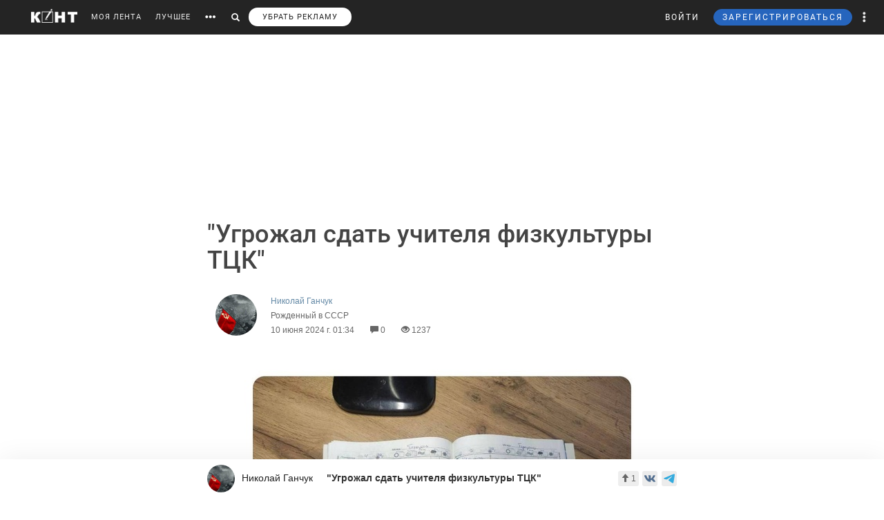

--- FILE ---
content_type: text/html; charset=utf-8
request_url: https://www.google.com/recaptcha/api2/anchor?ar=1&k=6LdKYxUTAAAAAO095-PjZUWhnP4vELdiPY33qCQe&co=aHR0cHM6Ly9jb250LndzOjQ0Mw..&hl=en&v=PoyoqOPhxBO7pBk68S4YbpHZ&size=normal&anchor-ms=20000&execute-ms=30000&cb=ne9er0g9leon
body_size: 49448
content:
<!DOCTYPE HTML><html dir="ltr" lang="en"><head><meta http-equiv="Content-Type" content="text/html; charset=UTF-8">
<meta http-equiv="X-UA-Compatible" content="IE=edge">
<title>reCAPTCHA</title>
<style type="text/css">
/* cyrillic-ext */
@font-face {
  font-family: 'Roboto';
  font-style: normal;
  font-weight: 400;
  font-stretch: 100%;
  src: url(//fonts.gstatic.com/s/roboto/v48/KFO7CnqEu92Fr1ME7kSn66aGLdTylUAMa3GUBHMdazTgWw.woff2) format('woff2');
  unicode-range: U+0460-052F, U+1C80-1C8A, U+20B4, U+2DE0-2DFF, U+A640-A69F, U+FE2E-FE2F;
}
/* cyrillic */
@font-face {
  font-family: 'Roboto';
  font-style: normal;
  font-weight: 400;
  font-stretch: 100%;
  src: url(//fonts.gstatic.com/s/roboto/v48/KFO7CnqEu92Fr1ME7kSn66aGLdTylUAMa3iUBHMdazTgWw.woff2) format('woff2');
  unicode-range: U+0301, U+0400-045F, U+0490-0491, U+04B0-04B1, U+2116;
}
/* greek-ext */
@font-face {
  font-family: 'Roboto';
  font-style: normal;
  font-weight: 400;
  font-stretch: 100%;
  src: url(//fonts.gstatic.com/s/roboto/v48/KFO7CnqEu92Fr1ME7kSn66aGLdTylUAMa3CUBHMdazTgWw.woff2) format('woff2');
  unicode-range: U+1F00-1FFF;
}
/* greek */
@font-face {
  font-family: 'Roboto';
  font-style: normal;
  font-weight: 400;
  font-stretch: 100%;
  src: url(//fonts.gstatic.com/s/roboto/v48/KFO7CnqEu92Fr1ME7kSn66aGLdTylUAMa3-UBHMdazTgWw.woff2) format('woff2');
  unicode-range: U+0370-0377, U+037A-037F, U+0384-038A, U+038C, U+038E-03A1, U+03A3-03FF;
}
/* math */
@font-face {
  font-family: 'Roboto';
  font-style: normal;
  font-weight: 400;
  font-stretch: 100%;
  src: url(//fonts.gstatic.com/s/roboto/v48/KFO7CnqEu92Fr1ME7kSn66aGLdTylUAMawCUBHMdazTgWw.woff2) format('woff2');
  unicode-range: U+0302-0303, U+0305, U+0307-0308, U+0310, U+0312, U+0315, U+031A, U+0326-0327, U+032C, U+032F-0330, U+0332-0333, U+0338, U+033A, U+0346, U+034D, U+0391-03A1, U+03A3-03A9, U+03B1-03C9, U+03D1, U+03D5-03D6, U+03F0-03F1, U+03F4-03F5, U+2016-2017, U+2034-2038, U+203C, U+2040, U+2043, U+2047, U+2050, U+2057, U+205F, U+2070-2071, U+2074-208E, U+2090-209C, U+20D0-20DC, U+20E1, U+20E5-20EF, U+2100-2112, U+2114-2115, U+2117-2121, U+2123-214F, U+2190, U+2192, U+2194-21AE, U+21B0-21E5, U+21F1-21F2, U+21F4-2211, U+2213-2214, U+2216-22FF, U+2308-230B, U+2310, U+2319, U+231C-2321, U+2336-237A, U+237C, U+2395, U+239B-23B7, U+23D0, U+23DC-23E1, U+2474-2475, U+25AF, U+25B3, U+25B7, U+25BD, U+25C1, U+25CA, U+25CC, U+25FB, U+266D-266F, U+27C0-27FF, U+2900-2AFF, U+2B0E-2B11, U+2B30-2B4C, U+2BFE, U+3030, U+FF5B, U+FF5D, U+1D400-1D7FF, U+1EE00-1EEFF;
}
/* symbols */
@font-face {
  font-family: 'Roboto';
  font-style: normal;
  font-weight: 400;
  font-stretch: 100%;
  src: url(//fonts.gstatic.com/s/roboto/v48/KFO7CnqEu92Fr1ME7kSn66aGLdTylUAMaxKUBHMdazTgWw.woff2) format('woff2');
  unicode-range: U+0001-000C, U+000E-001F, U+007F-009F, U+20DD-20E0, U+20E2-20E4, U+2150-218F, U+2190, U+2192, U+2194-2199, U+21AF, U+21E6-21F0, U+21F3, U+2218-2219, U+2299, U+22C4-22C6, U+2300-243F, U+2440-244A, U+2460-24FF, U+25A0-27BF, U+2800-28FF, U+2921-2922, U+2981, U+29BF, U+29EB, U+2B00-2BFF, U+4DC0-4DFF, U+FFF9-FFFB, U+10140-1018E, U+10190-1019C, U+101A0, U+101D0-101FD, U+102E0-102FB, U+10E60-10E7E, U+1D2C0-1D2D3, U+1D2E0-1D37F, U+1F000-1F0FF, U+1F100-1F1AD, U+1F1E6-1F1FF, U+1F30D-1F30F, U+1F315, U+1F31C, U+1F31E, U+1F320-1F32C, U+1F336, U+1F378, U+1F37D, U+1F382, U+1F393-1F39F, U+1F3A7-1F3A8, U+1F3AC-1F3AF, U+1F3C2, U+1F3C4-1F3C6, U+1F3CA-1F3CE, U+1F3D4-1F3E0, U+1F3ED, U+1F3F1-1F3F3, U+1F3F5-1F3F7, U+1F408, U+1F415, U+1F41F, U+1F426, U+1F43F, U+1F441-1F442, U+1F444, U+1F446-1F449, U+1F44C-1F44E, U+1F453, U+1F46A, U+1F47D, U+1F4A3, U+1F4B0, U+1F4B3, U+1F4B9, U+1F4BB, U+1F4BF, U+1F4C8-1F4CB, U+1F4D6, U+1F4DA, U+1F4DF, U+1F4E3-1F4E6, U+1F4EA-1F4ED, U+1F4F7, U+1F4F9-1F4FB, U+1F4FD-1F4FE, U+1F503, U+1F507-1F50B, U+1F50D, U+1F512-1F513, U+1F53E-1F54A, U+1F54F-1F5FA, U+1F610, U+1F650-1F67F, U+1F687, U+1F68D, U+1F691, U+1F694, U+1F698, U+1F6AD, U+1F6B2, U+1F6B9-1F6BA, U+1F6BC, U+1F6C6-1F6CF, U+1F6D3-1F6D7, U+1F6E0-1F6EA, U+1F6F0-1F6F3, U+1F6F7-1F6FC, U+1F700-1F7FF, U+1F800-1F80B, U+1F810-1F847, U+1F850-1F859, U+1F860-1F887, U+1F890-1F8AD, U+1F8B0-1F8BB, U+1F8C0-1F8C1, U+1F900-1F90B, U+1F93B, U+1F946, U+1F984, U+1F996, U+1F9E9, U+1FA00-1FA6F, U+1FA70-1FA7C, U+1FA80-1FA89, U+1FA8F-1FAC6, U+1FACE-1FADC, U+1FADF-1FAE9, U+1FAF0-1FAF8, U+1FB00-1FBFF;
}
/* vietnamese */
@font-face {
  font-family: 'Roboto';
  font-style: normal;
  font-weight: 400;
  font-stretch: 100%;
  src: url(//fonts.gstatic.com/s/roboto/v48/KFO7CnqEu92Fr1ME7kSn66aGLdTylUAMa3OUBHMdazTgWw.woff2) format('woff2');
  unicode-range: U+0102-0103, U+0110-0111, U+0128-0129, U+0168-0169, U+01A0-01A1, U+01AF-01B0, U+0300-0301, U+0303-0304, U+0308-0309, U+0323, U+0329, U+1EA0-1EF9, U+20AB;
}
/* latin-ext */
@font-face {
  font-family: 'Roboto';
  font-style: normal;
  font-weight: 400;
  font-stretch: 100%;
  src: url(//fonts.gstatic.com/s/roboto/v48/KFO7CnqEu92Fr1ME7kSn66aGLdTylUAMa3KUBHMdazTgWw.woff2) format('woff2');
  unicode-range: U+0100-02BA, U+02BD-02C5, U+02C7-02CC, U+02CE-02D7, U+02DD-02FF, U+0304, U+0308, U+0329, U+1D00-1DBF, U+1E00-1E9F, U+1EF2-1EFF, U+2020, U+20A0-20AB, U+20AD-20C0, U+2113, U+2C60-2C7F, U+A720-A7FF;
}
/* latin */
@font-face {
  font-family: 'Roboto';
  font-style: normal;
  font-weight: 400;
  font-stretch: 100%;
  src: url(//fonts.gstatic.com/s/roboto/v48/KFO7CnqEu92Fr1ME7kSn66aGLdTylUAMa3yUBHMdazQ.woff2) format('woff2');
  unicode-range: U+0000-00FF, U+0131, U+0152-0153, U+02BB-02BC, U+02C6, U+02DA, U+02DC, U+0304, U+0308, U+0329, U+2000-206F, U+20AC, U+2122, U+2191, U+2193, U+2212, U+2215, U+FEFF, U+FFFD;
}
/* cyrillic-ext */
@font-face {
  font-family: 'Roboto';
  font-style: normal;
  font-weight: 500;
  font-stretch: 100%;
  src: url(//fonts.gstatic.com/s/roboto/v48/KFO7CnqEu92Fr1ME7kSn66aGLdTylUAMa3GUBHMdazTgWw.woff2) format('woff2');
  unicode-range: U+0460-052F, U+1C80-1C8A, U+20B4, U+2DE0-2DFF, U+A640-A69F, U+FE2E-FE2F;
}
/* cyrillic */
@font-face {
  font-family: 'Roboto';
  font-style: normal;
  font-weight: 500;
  font-stretch: 100%;
  src: url(//fonts.gstatic.com/s/roboto/v48/KFO7CnqEu92Fr1ME7kSn66aGLdTylUAMa3iUBHMdazTgWw.woff2) format('woff2');
  unicode-range: U+0301, U+0400-045F, U+0490-0491, U+04B0-04B1, U+2116;
}
/* greek-ext */
@font-face {
  font-family: 'Roboto';
  font-style: normal;
  font-weight: 500;
  font-stretch: 100%;
  src: url(//fonts.gstatic.com/s/roboto/v48/KFO7CnqEu92Fr1ME7kSn66aGLdTylUAMa3CUBHMdazTgWw.woff2) format('woff2');
  unicode-range: U+1F00-1FFF;
}
/* greek */
@font-face {
  font-family: 'Roboto';
  font-style: normal;
  font-weight: 500;
  font-stretch: 100%;
  src: url(//fonts.gstatic.com/s/roboto/v48/KFO7CnqEu92Fr1ME7kSn66aGLdTylUAMa3-UBHMdazTgWw.woff2) format('woff2');
  unicode-range: U+0370-0377, U+037A-037F, U+0384-038A, U+038C, U+038E-03A1, U+03A3-03FF;
}
/* math */
@font-face {
  font-family: 'Roboto';
  font-style: normal;
  font-weight: 500;
  font-stretch: 100%;
  src: url(//fonts.gstatic.com/s/roboto/v48/KFO7CnqEu92Fr1ME7kSn66aGLdTylUAMawCUBHMdazTgWw.woff2) format('woff2');
  unicode-range: U+0302-0303, U+0305, U+0307-0308, U+0310, U+0312, U+0315, U+031A, U+0326-0327, U+032C, U+032F-0330, U+0332-0333, U+0338, U+033A, U+0346, U+034D, U+0391-03A1, U+03A3-03A9, U+03B1-03C9, U+03D1, U+03D5-03D6, U+03F0-03F1, U+03F4-03F5, U+2016-2017, U+2034-2038, U+203C, U+2040, U+2043, U+2047, U+2050, U+2057, U+205F, U+2070-2071, U+2074-208E, U+2090-209C, U+20D0-20DC, U+20E1, U+20E5-20EF, U+2100-2112, U+2114-2115, U+2117-2121, U+2123-214F, U+2190, U+2192, U+2194-21AE, U+21B0-21E5, U+21F1-21F2, U+21F4-2211, U+2213-2214, U+2216-22FF, U+2308-230B, U+2310, U+2319, U+231C-2321, U+2336-237A, U+237C, U+2395, U+239B-23B7, U+23D0, U+23DC-23E1, U+2474-2475, U+25AF, U+25B3, U+25B7, U+25BD, U+25C1, U+25CA, U+25CC, U+25FB, U+266D-266F, U+27C0-27FF, U+2900-2AFF, U+2B0E-2B11, U+2B30-2B4C, U+2BFE, U+3030, U+FF5B, U+FF5D, U+1D400-1D7FF, U+1EE00-1EEFF;
}
/* symbols */
@font-face {
  font-family: 'Roboto';
  font-style: normal;
  font-weight: 500;
  font-stretch: 100%;
  src: url(//fonts.gstatic.com/s/roboto/v48/KFO7CnqEu92Fr1ME7kSn66aGLdTylUAMaxKUBHMdazTgWw.woff2) format('woff2');
  unicode-range: U+0001-000C, U+000E-001F, U+007F-009F, U+20DD-20E0, U+20E2-20E4, U+2150-218F, U+2190, U+2192, U+2194-2199, U+21AF, U+21E6-21F0, U+21F3, U+2218-2219, U+2299, U+22C4-22C6, U+2300-243F, U+2440-244A, U+2460-24FF, U+25A0-27BF, U+2800-28FF, U+2921-2922, U+2981, U+29BF, U+29EB, U+2B00-2BFF, U+4DC0-4DFF, U+FFF9-FFFB, U+10140-1018E, U+10190-1019C, U+101A0, U+101D0-101FD, U+102E0-102FB, U+10E60-10E7E, U+1D2C0-1D2D3, U+1D2E0-1D37F, U+1F000-1F0FF, U+1F100-1F1AD, U+1F1E6-1F1FF, U+1F30D-1F30F, U+1F315, U+1F31C, U+1F31E, U+1F320-1F32C, U+1F336, U+1F378, U+1F37D, U+1F382, U+1F393-1F39F, U+1F3A7-1F3A8, U+1F3AC-1F3AF, U+1F3C2, U+1F3C4-1F3C6, U+1F3CA-1F3CE, U+1F3D4-1F3E0, U+1F3ED, U+1F3F1-1F3F3, U+1F3F5-1F3F7, U+1F408, U+1F415, U+1F41F, U+1F426, U+1F43F, U+1F441-1F442, U+1F444, U+1F446-1F449, U+1F44C-1F44E, U+1F453, U+1F46A, U+1F47D, U+1F4A3, U+1F4B0, U+1F4B3, U+1F4B9, U+1F4BB, U+1F4BF, U+1F4C8-1F4CB, U+1F4D6, U+1F4DA, U+1F4DF, U+1F4E3-1F4E6, U+1F4EA-1F4ED, U+1F4F7, U+1F4F9-1F4FB, U+1F4FD-1F4FE, U+1F503, U+1F507-1F50B, U+1F50D, U+1F512-1F513, U+1F53E-1F54A, U+1F54F-1F5FA, U+1F610, U+1F650-1F67F, U+1F687, U+1F68D, U+1F691, U+1F694, U+1F698, U+1F6AD, U+1F6B2, U+1F6B9-1F6BA, U+1F6BC, U+1F6C6-1F6CF, U+1F6D3-1F6D7, U+1F6E0-1F6EA, U+1F6F0-1F6F3, U+1F6F7-1F6FC, U+1F700-1F7FF, U+1F800-1F80B, U+1F810-1F847, U+1F850-1F859, U+1F860-1F887, U+1F890-1F8AD, U+1F8B0-1F8BB, U+1F8C0-1F8C1, U+1F900-1F90B, U+1F93B, U+1F946, U+1F984, U+1F996, U+1F9E9, U+1FA00-1FA6F, U+1FA70-1FA7C, U+1FA80-1FA89, U+1FA8F-1FAC6, U+1FACE-1FADC, U+1FADF-1FAE9, U+1FAF0-1FAF8, U+1FB00-1FBFF;
}
/* vietnamese */
@font-face {
  font-family: 'Roboto';
  font-style: normal;
  font-weight: 500;
  font-stretch: 100%;
  src: url(//fonts.gstatic.com/s/roboto/v48/KFO7CnqEu92Fr1ME7kSn66aGLdTylUAMa3OUBHMdazTgWw.woff2) format('woff2');
  unicode-range: U+0102-0103, U+0110-0111, U+0128-0129, U+0168-0169, U+01A0-01A1, U+01AF-01B0, U+0300-0301, U+0303-0304, U+0308-0309, U+0323, U+0329, U+1EA0-1EF9, U+20AB;
}
/* latin-ext */
@font-face {
  font-family: 'Roboto';
  font-style: normal;
  font-weight: 500;
  font-stretch: 100%;
  src: url(//fonts.gstatic.com/s/roboto/v48/KFO7CnqEu92Fr1ME7kSn66aGLdTylUAMa3KUBHMdazTgWw.woff2) format('woff2');
  unicode-range: U+0100-02BA, U+02BD-02C5, U+02C7-02CC, U+02CE-02D7, U+02DD-02FF, U+0304, U+0308, U+0329, U+1D00-1DBF, U+1E00-1E9F, U+1EF2-1EFF, U+2020, U+20A0-20AB, U+20AD-20C0, U+2113, U+2C60-2C7F, U+A720-A7FF;
}
/* latin */
@font-face {
  font-family: 'Roboto';
  font-style: normal;
  font-weight: 500;
  font-stretch: 100%;
  src: url(//fonts.gstatic.com/s/roboto/v48/KFO7CnqEu92Fr1ME7kSn66aGLdTylUAMa3yUBHMdazQ.woff2) format('woff2');
  unicode-range: U+0000-00FF, U+0131, U+0152-0153, U+02BB-02BC, U+02C6, U+02DA, U+02DC, U+0304, U+0308, U+0329, U+2000-206F, U+20AC, U+2122, U+2191, U+2193, U+2212, U+2215, U+FEFF, U+FFFD;
}
/* cyrillic-ext */
@font-face {
  font-family: 'Roboto';
  font-style: normal;
  font-weight: 900;
  font-stretch: 100%;
  src: url(//fonts.gstatic.com/s/roboto/v48/KFO7CnqEu92Fr1ME7kSn66aGLdTylUAMa3GUBHMdazTgWw.woff2) format('woff2');
  unicode-range: U+0460-052F, U+1C80-1C8A, U+20B4, U+2DE0-2DFF, U+A640-A69F, U+FE2E-FE2F;
}
/* cyrillic */
@font-face {
  font-family: 'Roboto';
  font-style: normal;
  font-weight: 900;
  font-stretch: 100%;
  src: url(//fonts.gstatic.com/s/roboto/v48/KFO7CnqEu92Fr1ME7kSn66aGLdTylUAMa3iUBHMdazTgWw.woff2) format('woff2');
  unicode-range: U+0301, U+0400-045F, U+0490-0491, U+04B0-04B1, U+2116;
}
/* greek-ext */
@font-face {
  font-family: 'Roboto';
  font-style: normal;
  font-weight: 900;
  font-stretch: 100%;
  src: url(//fonts.gstatic.com/s/roboto/v48/KFO7CnqEu92Fr1ME7kSn66aGLdTylUAMa3CUBHMdazTgWw.woff2) format('woff2');
  unicode-range: U+1F00-1FFF;
}
/* greek */
@font-face {
  font-family: 'Roboto';
  font-style: normal;
  font-weight: 900;
  font-stretch: 100%;
  src: url(//fonts.gstatic.com/s/roboto/v48/KFO7CnqEu92Fr1ME7kSn66aGLdTylUAMa3-UBHMdazTgWw.woff2) format('woff2');
  unicode-range: U+0370-0377, U+037A-037F, U+0384-038A, U+038C, U+038E-03A1, U+03A3-03FF;
}
/* math */
@font-face {
  font-family: 'Roboto';
  font-style: normal;
  font-weight: 900;
  font-stretch: 100%;
  src: url(//fonts.gstatic.com/s/roboto/v48/KFO7CnqEu92Fr1ME7kSn66aGLdTylUAMawCUBHMdazTgWw.woff2) format('woff2');
  unicode-range: U+0302-0303, U+0305, U+0307-0308, U+0310, U+0312, U+0315, U+031A, U+0326-0327, U+032C, U+032F-0330, U+0332-0333, U+0338, U+033A, U+0346, U+034D, U+0391-03A1, U+03A3-03A9, U+03B1-03C9, U+03D1, U+03D5-03D6, U+03F0-03F1, U+03F4-03F5, U+2016-2017, U+2034-2038, U+203C, U+2040, U+2043, U+2047, U+2050, U+2057, U+205F, U+2070-2071, U+2074-208E, U+2090-209C, U+20D0-20DC, U+20E1, U+20E5-20EF, U+2100-2112, U+2114-2115, U+2117-2121, U+2123-214F, U+2190, U+2192, U+2194-21AE, U+21B0-21E5, U+21F1-21F2, U+21F4-2211, U+2213-2214, U+2216-22FF, U+2308-230B, U+2310, U+2319, U+231C-2321, U+2336-237A, U+237C, U+2395, U+239B-23B7, U+23D0, U+23DC-23E1, U+2474-2475, U+25AF, U+25B3, U+25B7, U+25BD, U+25C1, U+25CA, U+25CC, U+25FB, U+266D-266F, U+27C0-27FF, U+2900-2AFF, U+2B0E-2B11, U+2B30-2B4C, U+2BFE, U+3030, U+FF5B, U+FF5D, U+1D400-1D7FF, U+1EE00-1EEFF;
}
/* symbols */
@font-face {
  font-family: 'Roboto';
  font-style: normal;
  font-weight: 900;
  font-stretch: 100%;
  src: url(//fonts.gstatic.com/s/roboto/v48/KFO7CnqEu92Fr1ME7kSn66aGLdTylUAMaxKUBHMdazTgWw.woff2) format('woff2');
  unicode-range: U+0001-000C, U+000E-001F, U+007F-009F, U+20DD-20E0, U+20E2-20E4, U+2150-218F, U+2190, U+2192, U+2194-2199, U+21AF, U+21E6-21F0, U+21F3, U+2218-2219, U+2299, U+22C4-22C6, U+2300-243F, U+2440-244A, U+2460-24FF, U+25A0-27BF, U+2800-28FF, U+2921-2922, U+2981, U+29BF, U+29EB, U+2B00-2BFF, U+4DC0-4DFF, U+FFF9-FFFB, U+10140-1018E, U+10190-1019C, U+101A0, U+101D0-101FD, U+102E0-102FB, U+10E60-10E7E, U+1D2C0-1D2D3, U+1D2E0-1D37F, U+1F000-1F0FF, U+1F100-1F1AD, U+1F1E6-1F1FF, U+1F30D-1F30F, U+1F315, U+1F31C, U+1F31E, U+1F320-1F32C, U+1F336, U+1F378, U+1F37D, U+1F382, U+1F393-1F39F, U+1F3A7-1F3A8, U+1F3AC-1F3AF, U+1F3C2, U+1F3C4-1F3C6, U+1F3CA-1F3CE, U+1F3D4-1F3E0, U+1F3ED, U+1F3F1-1F3F3, U+1F3F5-1F3F7, U+1F408, U+1F415, U+1F41F, U+1F426, U+1F43F, U+1F441-1F442, U+1F444, U+1F446-1F449, U+1F44C-1F44E, U+1F453, U+1F46A, U+1F47D, U+1F4A3, U+1F4B0, U+1F4B3, U+1F4B9, U+1F4BB, U+1F4BF, U+1F4C8-1F4CB, U+1F4D6, U+1F4DA, U+1F4DF, U+1F4E3-1F4E6, U+1F4EA-1F4ED, U+1F4F7, U+1F4F9-1F4FB, U+1F4FD-1F4FE, U+1F503, U+1F507-1F50B, U+1F50D, U+1F512-1F513, U+1F53E-1F54A, U+1F54F-1F5FA, U+1F610, U+1F650-1F67F, U+1F687, U+1F68D, U+1F691, U+1F694, U+1F698, U+1F6AD, U+1F6B2, U+1F6B9-1F6BA, U+1F6BC, U+1F6C6-1F6CF, U+1F6D3-1F6D7, U+1F6E0-1F6EA, U+1F6F0-1F6F3, U+1F6F7-1F6FC, U+1F700-1F7FF, U+1F800-1F80B, U+1F810-1F847, U+1F850-1F859, U+1F860-1F887, U+1F890-1F8AD, U+1F8B0-1F8BB, U+1F8C0-1F8C1, U+1F900-1F90B, U+1F93B, U+1F946, U+1F984, U+1F996, U+1F9E9, U+1FA00-1FA6F, U+1FA70-1FA7C, U+1FA80-1FA89, U+1FA8F-1FAC6, U+1FACE-1FADC, U+1FADF-1FAE9, U+1FAF0-1FAF8, U+1FB00-1FBFF;
}
/* vietnamese */
@font-face {
  font-family: 'Roboto';
  font-style: normal;
  font-weight: 900;
  font-stretch: 100%;
  src: url(//fonts.gstatic.com/s/roboto/v48/KFO7CnqEu92Fr1ME7kSn66aGLdTylUAMa3OUBHMdazTgWw.woff2) format('woff2');
  unicode-range: U+0102-0103, U+0110-0111, U+0128-0129, U+0168-0169, U+01A0-01A1, U+01AF-01B0, U+0300-0301, U+0303-0304, U+0308-0309, U+0323, U+0329, U+1EA0-1EF9, U+20AB;
}
/* latin-ext */
@font-face {
  font-family: 'Roboto';
  font-style: normal;
  font-weight: 900;
  font-stretch: 100%;
  src: url(//fonts.gstatic.com/s/roboto/v48/KFO7CnqEu92Fr1ME7kSn66aGLdTylUAMa3KUBHMdazTgWw.woff2) format('woff2');
  unicode-range: U+0100-02BA, U+02BD-02C5, U+02C7-02CC, U+02CE-02D7, U+02DD-02FF, U+0304, U+0308, U+0329, U+1D00-1DBF, U+1E00-1E9F, U+1EF2-1EFF, U+2020, U+20A0-20AB, U+20AD-20C0, U+2113, U+2C60-2C7F, U+A720-A7FF;
}
/* latin */
@font-face {
  font-family: 'Roboto';
  font-style: normal;
  font-weight: 900;
  font-stretch: 100%;
  src: url(//fonts.gstatic.com/s/roboto/v48/KFO7CnqEu92Fr1ME7kSn66aGLdTylUAMa3yUBHMdazQ.woff2) format('woff2');
  unicode-range: U+0000-00FF, U+0131, U+0152-0153, U+02BB-02BC, U+02C6, U+02DA, U+02DC, U+0304, U+0308, U+0329, U+2000-206F, U+20AC, U+2122, U+2191, U+2193, U+2212, U+2215, U+FEFF, U+FFFD;
}

</style>
<link rel="stylesheet" type="text/css" href="https://www.gstatic.com/recaptcha/releases/PoyoqOPhxBO7pBk68S4YbpHZ/styles__ltr.css">
<script nonce="A5vZ-Mv__u6IEuBz7JTy1w" type="text/javascript">window['__recaptcha_api'] = 'https://www.google.com/recaptcha/api2/';</script>
<script type="text/javascript" src="https://www.gstatic.com/recaptcha/releases/PoyoqOPhxBO7pBk68S4YbpHZ/recaptcha__en.js" nonce="A5vZ-Mv__u6IEuBz7JTy1w">
      
    </script></head>
<body><div id="rc-anchor-alert" class="rc-anchor-alert"></div>
<input type="hidden" id="recaptcha-token" value="[base64]">
<script type="text/javascript" nonce="A5vZ-Mv__u6IEuBz7JTy1w">
      recaptcha.anchor.Main.init("[\x22ainput\x22,[\x22bgdata\x22,\x22\x22,\[base64]/[base64]/[base64]/[base64]/[base64]/[base64]/[base64]/[base64]/[base64]/[base64]\\u003d\x22,\[base64]\\u003d\x22,\x22w44tw4/CmcK1wrcew5/DqsOdw4nDlkt8djNyWixFJzDDh8Odw5fCicOsZApaEBfCsMKIOmR0w4pJSltWw6QpWxtIIMK6w5vCsgE/ZsO2ZsOUV8Kmw55Tw63DvRt2w5XDtsO2RMKyBcK1BMObwowCfwTCg2nCiMK5RMObHC/DhUETED11wqQuw7TDmMKIw6VjVcO3wpxjw5PCuhhVwofDhCrDp8OdPClbwqlyH15Hw5TCjXvDncK5J8KPXBcDZMOfwoLCpxrCjcKgYMKVwqTCmFLDvlgYFsKyLFHCs8KwwokawqzDvGHDhUFkw7dxSjTDhMKgKsOjw5fDogFKTCdSW8K0S8KkMh/[base64]/[base64]/wq/[base64]/CssK8X2fDux3DhXnCn2Qdw45GSC/Cm8OLbcKdw5rCi8KRw4XCg3QhNMKmfy/[base64]/CkGTDqWYweEbDvDc1w7MUMMOBw5UYw6JKwoByw7EQw4hkKMK4w6wOw5zDkgA+VTvCjcKwWMOQG8Otw7YENcKoaQTCmlsLwqnCiy/DnW5bwoUJw7ozABEfHAHDnwfDvMO6NcOsfiHDgsK2w4V3MSZmw5vCncKUbRTDui9Iw4LDocKwwq3CoMKaa8KoVWRXSRJpwqRewp1uwpF4wo/CmVTDi2HDjiBLw63Dpn0Aw6BSQ1xHw4/DiDvDssK2XQYJF37DuVvCgcKCDHjCtMOTw6NsDDIPwqgvC8KxTMK8wpRJw54bfMOcWcKywr9mwp/CimXCocKmwq4EQMKBw4AIVm/Cn25oAMOYfsOhI8ODccK/c1vDqC7Dv3zClHzCtgbDqMOdw4B7wpZuwqTCrMKrw4PCrlJKw4QgMsKTwoTDscKnw5XCixgQQMK7csKsw4kPJS/Dr8OmwowfFcK0UMOFHHPDpsKdwrdeGEZhUDDCoSfDqsKMHVjDjG5Aw7rCvGnDujnDscKbNB3DjlDCpcOYV2ccwr8Pw74TecOuQ35NwqXCk2HCncKYFXrChnLCmixfwqvDoXnCicObwq/CvCJNYMKjVMK1w5s2VcKWw4c9DsKXwp3Cu1hPVyImJETDjAohwqguZkA2Xhk2w7FzwqjDpT1wPsKERDTDiz/CsFLDssKBQcKVwrlsXx5ZwrEzdg4eZsOHCHYBwpXCtgxJwp8wQsONb3AeLcOowqbDv8OYw43CncOjM8Ouw40AB8KCwozDvsOtwo/CghshA0HCs1wvwoLDjVLDkjdtwrYfNMOHwp3DiMOOwpnCscOxVnTDiB9iw6/Dt8OFdsOtwqwWwqnCnH3DpXzDmn/DkgJOC8ORFR7DrSoyw4zDokBhwpJMw4BtKGfCgMKrP8KFDMOcXcObQsOUXMOMeXNJOsOdCMOeV1gTw6/CojfDlVXCjgbDllfDsW47w7AuIMKPRXcrw4LCvjhzV1/CjkVvwrDDvkDCkcKXw5rCuhsVw5PCsSgtwq/[base64]/[base64]/fsO2dsKAK1XDt8KODsKRZDXDkQ/DtsO+OMKcwo5uwpHCt8OJw6rDoj4/E1fDj0UZwrPCkMKgT8K1wqjDlwrCncKuw7DDlsKBBVvClsKMDG0+w4sdGmHCp8ONw4/CtsOdP0Jvw7smw5nDnn0Ow78xaGrCjiF7w6/CilHDgjPDnsKEYGbDn8OxwqjDrMKfw4Rsa3cLw6EpPMOcTcKHI27CusKZwqnCiMOoHMOIwrUBLcO6wpnCucKaw5h1B8KkVMKXFzXCpMOVwpkOw41bwqPDr1zCl8OOw4/DugrDs8KDwqTDosK5HsOCUHJiw6nCgg4KW8KiwrrDrcKPw4vCvMKnWsOyw6/DusK2VMO9wqbDo8OkwqbDtS9KIHcywp3DoCTCnGMdw4kELxYDwqkAc8OGwrEtwoTDh8KdOsK/BVNuXlfCmcO6BAdgdMKkwpAwIMOjw67Dlm4jdMKnOMOKw5XDlgTCvcOww5RgDMO5w7XDkTdZwrDCm8ODwr9tISZ1WsKDeBLCqA1/wqcMw7fDpADCnQHDvsKEw5cUw7fDmmrCl8Kew5vCmn3DjsOKcsKpw60PUS/[base64]/W8OxwpQQAWwtwpg2OUjCncKHw6ldSFXDkEsVNzfDpRstN8O0woDCkQ1qw4XDucKDw7gzCcOKw4jCt8OsGMOQwqPDjGfDihA/L8OIwrYvw41eN8Kswpo0W8KNw7HCuHlMPhjDsidEb3dew5zCjUfCg8K9w47Ds09pHsKscDDCiXPDki/DhybCvRzClsK9wqvDlggiw5ENKMO9w6rCuH7CpcKdUMOCw6TCpBQ9ZxHDi8ODwp/CgEAaaw3Dr8Khc8Ojw5YwwqjCucKPZ0rDlHvDmD3DuMK6wpbCqwFMXMOCb8OoI8KXw5NNwrLChwPDhsOEw5gkI8KNPcKYYcK9d8Kjw6h+w4Z1wqFZesOOwoDCmsKrw7lSwoLDu8OCw7tzw4IBwrEFw4LDnXpqw4RBw6/[base64]/Slwye8KWw69dbxvDhXnCrC0cO2DChsOew7tLVlhmwpEhblJ1CSl4w6New7gQwokjwoXCoF7DqkzCuwjClRHDmWRZOjY1eSnCuDFwMsOnwpfCr0jCi8K9asOTOcKCw43Dt8Kga8KKw6hZw4HDqBfCv8OFZjYNVg9/woFvCD4Qw5QlwqBkAsKNDMOAwqtnG03ClU7DkmDCuMOZw6oOezNnwoLDqsKzGMOTC8K9woPClMK3cHVvdR/[base64]/DtcOxw4bDusO5UiHCqk92IDPCr37DpsKmMk/[base64]/[base64]/aUI5U8Khw6kVSGtbEhx1OV7DsMKCwowGTsKTw7ouLcK0HUzCtTDDvsKlwp3Dl2ACw4fCnw5BPMK5w5DDjUMNH8OaZF/Dn8K/w5/Dr8KxGcOXW8O5w4TCpxrDknhSED/Du8OiEsKuwq7ChXHDr8K8wrJswrTCtFLCjmTClsOVKMO/w6U4YMOMw7rDgMO5w4xYwqTDgULCqxxBRj89OVIxT8KWflHCpwDDjsKTwq3DjcK0wrgdw6rCt1E3wo5xwqnDosKRaxUbS8KIUsOlb8O1wpTDvMObw6fCv0fDrQxTFsOcBcK6WcKwEsOowoXDsW0Uw7LCo0J7w4sUw7wDw7nDvcK8wqPChXPCmknCnMOnGjPCjg/[base64]/[base64]/wokIGcKIwpzDrDB2wolJVjE6KcKuUDHCqgMJGMKcGMOmw6rDgQjCkljDj0Itw4LCqEUdwrvDtAJyIBXDmMONw6cMw6FAFRbCp2Rlwq/CkH9iDXLCgcKbw7TCnAESOsKMw6NDw5nChMKawpfDicOjPsKswpsHJMOyc8K7b8OAJFkowq3CqMKoMMK6XB5AD8O2GQ/Di8O8w4sgBQrDgUnCuQ7ClMOZwo/DuQnCtAbCrcOowoV+w5dlwqhnwpLCscKiwqfCsGVww5hmTULDrcKAwoZUe38+e2RHWW/DpcKRDRMCQSZvf8ODEsO2DsKSMwHDscK+LVLDoMK3CcKlw77DuwNkJwc5wrgPS8OTwrTCiRVKJsKiUAzDisOOw6d1w5w5NsO7PhbDpTrCjSEKw4F/[base64]/[base64]/YHrDhAFIw5Y/YyfDljPCtsKIZk/CpHDDv2/Dn8OFDlISI2E7wq5Mwq81wrYjUg1Zw6HDtsK0w73Dqz0UwqIbwrbDnsO8wrQXw57DlcOzJXEbwr59bTcYwo/[base64]/DssK6V8O+w5nCt1YzcMKOw5zCv8OaNAzDmkk3DMOcCm1kw4jCksOAQkTCvnU/[base64]/CmsO+c8OFwpE2wq3Dn8KddsKVwovDiMKxQ8KZD3DCkiPCs04iccK5w4/[base64]/Cni/DisOfwqIVw6txVsK7wopZbAEvd8O6CHBwPcK6wqoVw4fCsibCiFXCiHPDl8O0woDCrn/DkcK1wqrDjTvDksOQw5zCiQECw41vw4FVw4gYUnQFBsKqw7U0wpzDo8OxwqjDjcKMXyjCkcKfIg4qfcOudsOifMKRw7V6PMKjwrsZUh/DlMK2wobCnGEWwqTDtivDoijCvykxCGBvwqLCmnzCrsKkfcOOwroDPsKkEMO3woXDghZTdlBsIcK5w6hYwpt/wrgIw5nDigXDo8Kxw7Etw5HCvEkTw5URd8OIP2fCrcK9w4bDpw7DmMKgwr3DpwB/w51ewr0VwrRZw4UrDsOuKWnDvx/CpMOkZFXCt8KywoDCpMO0SBdCw5rChD1AZDjDp0DDo1E9wohpwo7Dt8ONITNcwrQQZsKENCbDqHhtXMKXwo/ClALCh8K6wqcFei/Chm90B1vCukB6w67ClWp5w7rCocO2cELCmsK0w4vDtD5iVXw5w4R3JmXCh0w/wovDiMK2wrXDjhDCosOiYnPCmX7CtVVjOC0Sw5EwbsONLcK4w4nDtwPDvUDDjFJ8JCVEwpkdXsKbwrdHwqohR3keLsOAVnDChcOjZVg+wqfDlmnCrm7Cn2jCvUd5Xmldw7tVwrrCmH7CuV/DmcOlwqYLwpjCgkUmMChSwp3CiWcGKhZ7GB7CuMOUw4Mhw6g4w4Q1KcKHPsOlw5sAwo88bn7DtsOFw51Gw73CkSw9woU4U8K3w4PDvcKqZsKiFX7DoMKNw6DDshlvdUYcwo0/NcKvAMOeeQXClcORw4PDoMOlIMOXHkI7XxEfw5DDryAbw4nDkl7Cn0s8worClMOEw5PDryjDg8K1XkEuN8KMw6fChn1owq/DnMO0wq3DtcK+NhnCkCJmMSRkWhPDhFLCuVnDjBwWwpgNw7rDiMOtWgMJwpXDhMObw5UTc3TDgcKSfsOiRcOzNMKlwrNmCU8Vw4NMw5XDqmrDkMKkcMKlw4jDtMODw5HDtgJTeUBtw6sAOsOXw4sePAHDkQTCtMONw7fDucK6w7/CscKJKmfDjcK4wr/CjnLCrsOfQlzDpMO9wrfDrF7Cm1Qtwqsbw5TDicOmQlxpd3/CjMO6wpXCm8KUfcOVVcO3BsKdV8KmEMOqeQjDpQ11GcKFw53DmcKWwoLCgn0DHcKtwpjDncOdZ1YcwqDDqMKTHUTCllgGVCzCrgIASsOfYRHDnAgwfFvCnsK9cCzCrWMxwp1wBsOBcMKbw4/DmcO4woNTwpnCmz/CscKRwr7Cm1tyw5nCkMKIwpkbwptnM8O4w4odK8OEUH8dwqbCtcK5w65iwqFqwprCkMKtZ8OPN8OtXsKBL8Kfw78cahHDrU7CvsOiwrALNcO/WcK5ezXDgcKawpsrw53Ct0HDv2PCoMKww751w5IvbMKTwqbDkMO1UcK7bMKqwo7DtVBZwpxUUgBTwqc7wphTwqYyVxADwrbCnDMUU8Kiwrxpw6LDvD7Cqi9BdVjDuW3CiMO3woB1wpfCuDDDq8OhwoXClMOTWgZ9wq/CtcOVVMOfw5vDt0zCnWnCkMKpwojDucKbJTnDjF/Cgw7DnMKyPsKCT1xcJn4TwoLDvgJ/w7rCr8Owe8OrwpnDq0k8wrt1ScKzw7UbOBgTGWjCvSfCk20wH8K/w4ZBEMOywoQIAHjCiG0RwpPDp8KIJcKMeMKZNMOPwp/[base64]/Dp8KyRF9ZG8OgPH3ConBZLcOEFwzCg8KowqVFZRPDnV3CuEbDuAzDpBJzwo1wwpvCvSXCpAJdcMOvfSd9w47CqsKtEkHCmCnCkcOjw74ew7gsw5sfZCLCiSHCksKhw49ww50KcG5iw6wZJMOHZ8KsY8Kswow1w5nDp3A2wovDs8KRakPCl8KWw6I1wqvDj8KxVsOTeF/DvQXDjBvDoH3CiU/ComlQwr8VwprDlcOjwroCwpV9YsOeUjgBwrDCjcO4wqLDtXQPwp1Cw6zDtcK7wp9Pd0XCq8ONVsOGw7w5w6vCjsKEKcKwKXNaw4ISBH8Fw4LDs2/DlRvCgMKdw600JFvDqMKED8OEwqZwJVrDg8KxeMKjw6vCuMOTdsODBTAAasKZMXYqw6zCg8KnPcK0wrggCcOpPxYOFwJswpwdQcKYw5fDjTTCuDjDtlQ5wqXCp8K2w73CpMOtHMOcRSYpwqkLw49XXcOaw4hpCDZ1w5txSH0/bcOnw73CscOfd8Ozwq3DhlvDg1zCkD/Clx1sU8Kcw7kdwqEMw5wqwrBawoHCk33DjhhfNh8LZmrDm8Ora8OCfEHCjcO0w61wATc6FMOfwp0ZEVYawpELF8KCwq0YNA3Cl0/[base64]/DrMK+w7QiYGTDnMOhfcKMw6DDgcOUY8KjBjnDkljCuAs2wqvCsMO1XQXCrsO6T8KywoEMw67DmC08wq9NNEkQwrnDgkDCmsOfDMO+w47CgMO/wp3Ck0DDnsKeeMOYwoIbwpPDmsK1w7rCksKBR8KCf3ksasK3M3fCthfDuMKAMMOfwqLDrMOOEC0RwpvDv8Olwqgww7nCnD/Dt8Kxw5LCoMKRw5TDtMOow4AwRhV5BlzDglUCwrk1wpRVV35SOQ/[base64]/DpDHDu8KwwqtCYBnCmcOlPjrCusKER3XCo1TCqwJNLsKJwpDCo8KDwrN/F8O8VcKTwpsUw5jCoF8GXMOhDcK+Ux0pwqbDi0pSw5Y+NsK1AcODRlzCqRAFQsOiwpfCngzDvcOVb8OcR3EXDSERwrZDdx/[base64]/Do0bCtGNLTcKywqbCmwjCtBrDo2ADwrMMwp3Dq8K8w7fDgQB2WcOAw7jDusK3WcOIw5rDucKOw7PDgH1yw4BTwrJmw7pdwo/CszJgw4pYC1jDgsO1FyjDnHnDs8OOLMODw4pZw6cTCMOsw4XDuMOFDFTCmD0pOAfDtgF6wpA3w5zCjXANXXbDh3YROMKPdThxw7VZPApQwobCkcKnKhI/woF+wqkRw4EkEcK0U8OFw7nDn8KfwrzClcOVw4dlwrnDvQ1ywq/DnzPCmcK2eB3DjlLCr8ONMMOdeDdCw4VXw4x3LTDClCI3w5s3w41EWSgAUMOLO8OkcsOBOcORw6pMw5bCs8K9UEzDkjIfwrhUMcO8w4XDhlI4cH/[base64]/Ck0rDrVnCrMOUwqF8woAAw67CmcKcwoNUEsKTwp7DpMOWXh3CgHDCvMKuwr80w7EAw7EZM0nDtUNuw6ErURfChMO3HMOvQ2fCrWshPsOQwp9hZX0ZMMOdw4jCnysawqDDqsKrwoTDr8O2GyJ4bcKNwqzCpcOGUSDCjsOrw5TCmyrDu8OxwpLCvsKjwp5gHAnDpcK/ccO6bDzCncODwrfChC5owrvDqlw/wqrCtwEWwqfCnMKwwoh6wr5Gw7PDicKOGcORwpHDm3A5w443wrAhw5HDiMKkw489wrN3LsOOKjjDtHnDvMK7w6Mzw5ZDw4Ykw7tMUxp/UMKvOsKvw4ZbCmjCtCTCgsO2EHYbVsKgAGV4w5wnw7jDmcO5w6/CiMKqDMKULcO/[base64]/CksO6NRHCrmlCfsKdSTPCmcO6w68WAkBif3ZSDcOLw6TClsOvM3PDohMREXsbfnvCuAZVRxhhTRAqQsKKMVjCqcOoLMKFwpTDksK+d2YhShrDlMOFeMO7wqvDq03Dt1zDusOQwqrCgwp+OcKzwpXCpiTCnE/[base64]/DkBZoT8OBYcKtwoPCicO8YCUSFsO+wr3CpXzCk8OJw5zCqcOrJMK5CWJHX2YZwp3ClEtqwpzDrcOTwr45wpIDwp/DsRDCkcKSAsO1w7d4ah0YUsKvwrYFw5jCgsOFwqBSD8KfO8O3ZXzDjMKFw6PCgT/[base64]/CmyE4JcKIw6HDocKww4IVBljDosOhwrnCi8OGFMO/N8OpacKewpDCk1LDgmfDpMO3BcOdKTnCq3RzNsKHw6gkDsObwroSEsKxw5dywo1XE8OQwp/DvsKGZwAjw6HClsK6Dy7DqVDCqMOTKgLDhStoLHZow6/[base64]/CpXVzHsKVecOJw5ZCw5k/wpVFHiDDncKCXQ3Dp8KuKMO9w4thwrs4IsKFw6DCqMKUwq7DpQ/Dg8Kqw6rCpcKqUE3Ct3odesOIw5PDpMKSwpsxKws9PT7Dpz9Gwq/CnEU9w73CrMOuw5rClsOXwq/Dl2fDu8O2wrrDjjDCr3jCrMKtCip9wr57Q0TCvMOiw67CmlnDmx/DnMOIMEplwoENw4ARXTlcV3R9QxpcEcOwOMO8CsO8wqvCtzXDgcOFw79HdCxzPXjCmHAhw6vCosOqw6LCoEpzwpLDlC12w5HCgCF0w7phMMKHwqprNcK1w7M/QiQMw5zDjFprC0cIYcK3w4RbTCwCG8KZdxrDtsKHKFfCg8KrHcOxJnHDo8KmwqpgF8K7w5luwpjDhGNnw6zCl0jDjBDCu8KKwoTCqHNKV8OXw6ITXSPCpcKIDkI9w4U9BcOha2BpQMOaw55tcMOxwpzCnRXCs8O9wrEiwr1QG8Oyw7YlWlMwcg9/w7VhdSfDgiM1w7jDhsOUTTkpMcKqF8KkSRNZwqbDunAkEUpkQMKBwp/DijwSwqtBw5ptIVrDq3nDrsKRFsOxw4fDrsOdwrPDisOObCPCqcK7by3CjcOJwot8wo7DnMKfwoN9CMOHw51VwpEAwo3DjlkJw6ZzTMONwo4INsONw4/DssOBw6Jrw7vDpsOreMOHw4Nowr7DpiYlIsKGw6wqw4fDtV7ChWTCtgdJwo12K1jClG/DpygLwqDDmsOfeVlPwqtEdV7CkcKww6zCoTPDnj/Dmm7CuMOBwrFvw51Pw5jCqlrDusORdMKfwoIgOWlmw5k5woZWT2RdScKSw6R/w7/DlD8lw4PCo2TCsQ/CulFjwqPCnMKWw4/CsSU6woJCw6JPFcKewpDCjcOHw4fCp8KIdB4ewoPCm8OrVjfDjsK8w6o3w6bCu8OHw7FwLU/DksKeYBTChMKQw61iMw4Mw7YTHsKkw4bCrcOPKWIewqwWQMOZwrVWBwZawqU6U2/CscO7WxHChWYId8KIwq3ChsO/wp7DvcOxw4Avw6fCkMOvw49Ew43CoMO9w5/ClsOvQw02w4bCjcO0w6bDhiZOIQl0w6LDosOUHy3Di3/DpcO9annCpcO/bMKzwo3DgsO7w4fCtMKWwoVxw60iwrpfw4zDiGLCl2/DtyrDmcKTw4HDpxZkwrRtMcKzKMK8X8OvwrvCs8KpdsKiwo1vMH0+N8OgOcOqw7ItwoBtRcKjwrAlegdMw7BOBcKZwo0awobDsllhOEPDisOvwrPCpsOnBDXCnMOzwpUowp07w492AsOSd0NdIsOCS8KuIMOaLUnCt1s/w6vDsVsTw6hHwrACw6TCnEp7bsKmworCkwt+w77Dn1vCqcKQS2vDgcOzal9/IwQURsKpw6TCt0fCm8OAw6vDkEfDncOETCXDtSRswoU8w7tJwrHDjcOPwqhXR8KQTzPDgWzCoDHDgQfClnYdw7rDvcKYEi0Ww4onbMOswo0pZcOsfWI9bMKgNcO9ZMOhwpnCjE7CgXoVLcOeFRfClMKAwrfDh0lXwrB/MsOCIcOnw53DoxBuw63DsnR+w4TCrMKjwrLDjcO5wrfCnk7DigBhw73CqxLClcKIMH8lw7fCsMOIOHTCl8OdwoUpB1vCv3nCvsK9wo/CkhIiwrbCkR3Co8ONw5sLwpoqw7rDkRMiLsKkw7DDsksiG8OHNcKsJzPDi8KtVyrCnMKdw609wowOIUDCn8Ogwrc4TsOgwrwEasOMSMOLIcOpJjN5w5AcwoRXw5rDjkfDizrClMO6wr/DtcKVNcKPw4jCmBnDiMOLX8O/eFMqMwAAPMKDwqHCuQwvw5PCrXvCiwfCoCtxwr/Dr8K+w45ILygQw7TCqgLDosKFHB8Dw4VYPMKsw7ktw7Faw4jDjhLDhWYNwoYfwpcfwpbDicOIwqfClMKiw6IgasK/w6rCvX3Dn8OTTwXCsF/CtMO8QAbCuMKPX1PDnsObwpIxNwQZwo7DpnUuWMOOVsO6wqXCmz7Dk8KWYMOww5XDtFBiGy/CvQDDqMKpwpxwwoPCiMOEwpLDsBbDmMKvwp7CnU4owr/ClBLDlsKVLTgJITrDnMOTZA3DvsKMwrcCw6LCvGFTw75cw6PCvg/CmcK8w4zDscOSAsOpWsOrbsO2HMKAw5l1VcO2woDDtVd8d8OoIsKYasOnJMOWHyfDuMK9wqMORRvCqQLDlsOKw6rCtz1QwpBzwqXCmUXCr1UFwrHDrcOJwqnCg0NwwqhZS8OjGcO1wrRjTMK6Ak0uw7/[base64]/Duz7DmE10w4ASdiHDiDEFH8OHwofDn303w4jCvcO8akMqw4nCk8Oww4bDssOCXjZFwooVwqzCrzgxYj7DsTnCtMOowobCsyhVDMKlKcOGwp/[base64]/Cg8KVVS/DjjjCmcOAYRZAwqwULnLDjMOsccKew4d9w5N+w6DDn8KEw4ZEwrHCh8OBw6jCllVOTgXCoMKTwrXDq1E+w5l2wpnChFl0wobCjlXDpsKcwrB+w5LDrcOGwpYkRcOpJMOTwo/DoMKAwotqWkIxw7B6w5XCsDjCqBkNXxguN1TCnMKSUsO/[base64]/CtBjChsOPeMOPfwvChcO9fcKrw4hBASAmZsOAIsOzw5DDpMK0w6xqK8Kya8O5wrtDw4bDoMOBO2rDk04wwqJrVHlbw77CiyjChcO3PH54wq9dSVLDosOhwofCjsO7wrDCqsKCwp3DvQ4wwpvClTfCmsKIwo4UbyjDnMOiwr/Cv8KlwqBjwrPDqTQGXXzDoDvDv1EGQkfDoigrwp7CvhAgWcO6HV5vYcOFwqXDt8OHw4rDoGM/XcKeT8KpG8O4w7YuCMKSJcOkwqzDmWnDtMOLwqRAw4TDtxEyVXzCr8KIw5pKR318w7hdw7Z4VcK9w4vDgkY4w5JFKwjDh8O9w6pfw7/CgcOEfcKZHHZbLSZmS8OVwoHCgcK9Twc/w7oRw5bDqMORw58rw5bDvQ0lw5XDqH/DnlPCs8Kqw7oRwp3DhsOgwpkqw67DvcOgw5bDs8OaQ8OvKU7Dv2AdwpvCvMKwwotDwpjDpcOTw78pMBXDjcOVw7crwod+wqrCsi1vw4E8wojDi2JNwoRGHlPCgsOOw6cWLDYvwo/[base64]/Cm/CrCXDjsKaMAPDiMKHw4XCvMO7OFd8f2VqAsOIw4Q2I0DCgCNjwpTDjhhtwpQcwprDvcKnJ8K9w7HCuMKJOG3DmcO/KcKaw6Z8w7PDtMOXHjzDoD4Ew5bDqRcYEMKhY39Bw7DDjsO4w7LDmsKCElTChWAtJ8OmUsKRLsO0wpFpIw/[base64]/[base64]/Cvn7DqcKvT8KhTcKuURLCrMKqd33DqX40dcKzf8K/w5dmw4NcdHckwoo6w6JuVcKzHsO/[base64]/CvlfCkcK7w6M6KGMtw5HCncKww5zCssKmMCMaw6oBwppTL3tRTcKqfTTDlcOtw5/Cl8KCwrjDjMO7wrjClRbCicK8FAzDvn4xI1lMwqbDisOdB8KFJsKwM0fDgMKOw7chfsK7KEcoUcKqYcOkU0TCrTHDmsOlwq3Du8OsTcO2wqvDnsKSw6rDt2I0w4wDw582H28vOCYbwr7DlnbDjyHCpirDrWzDim/Dj3bDuMOIwoFcDUTCqTE+IMOUw4QqwrbDs8OswqURw6dIAsKde8ORwolDOsODwqLCh8KywrB5w4NCwqoewpBnR8KswqZ6SAXCiFkow5PCuynCrMOKwqYuPlrCpB9gwqt7wr4QGMOUbsO7wqQIw7dNwrVywqZWcWDDgQTCoz/DjHV8w6/Dt8KXZcO6w4zDhsKdwpbDssKPwo7DhcKvw7rCtcOkPGEAU08uwpPCgC84b8KLG8K9CcKdw4dJw7nDlRtlw78UwrgOwolAakATw7o0AHhsEsK/[base64]/DthzDq8KpDMOZZcKhC8KDwrszwq1abHUYb2FrwoVLw44Pw6FkWRvDscOwd8OGw5hGwpLCjMK7w7HClkdKwr/CmsKcFsKqwqnCjcKVBXnCtwHDtMOkwp3DsMKSJ8O/RSfCu8KPwqvDsDvCo8OfHRHCsMKVXVsWw64uw4/DqzfDt07DssKfw4wSKW/[base64]/[base64]/[base64]/wr3CtFzCgzRUw7nCqkPCpcO1V8OBw7Buw4XDvMOHw6gqwqvCj8Kww7gHw5Nkwq7DscOEw53Cux/DgCzCqcOTXxnCqsK6JMOtwqXCvHHDg8Kkw6RKNcKEw5ANK8OtLMK+wpQ4JcKWw6HDt8OpRSrClH7DpxwcwrMPc3tiNgbDnS3CpcOqKzFLw4M8w5dyw5PDh8Ohw5UIKMK1w7prwpgqwrXCoz/DonfCrsKcw7/DtBXCrsKawpfCvy3DnMOFccKUCQXCsz7Ch3PDusOsCQdnwoXDk8Kpw6N4RlBIwo3DpVHDpsKrQz7CksO8w6bCl8KKwpXCv8O4woZJwrbDv0PCpj7DvlXDq8KNax/Ck8KpWcKtCsKlSFxBw4fDjlvDtDcnw7rCoMOAwp15F8KqDRRRO8Ovw7kSwpXDhcOnFMKrIiRVw77CqGvDrAtrIjnDmsOuwqhNw6ZUwr/Dk3/ClMONQcOMw70tFMOHX8Kxw4TDmzI7BMO1FxzClQ/DpW4ZQsOww67CrGExfsK/wqBNMMOxQxHCjsK9PcKofcOBOj3DpMObI8OhFVElSkjDuMKzD8KWwqt3JXUzw5ErYMKLw5nDssOQPMKLwohNSVDCsUDCkX8OMMO/K8KOw4PDsjrCtcKoK8OBW2DCucOdWnMQYWPCnAHCscKzw7PDlwTChEk6w7IpdyYFUUdSK8KdwpfDlinClTXDkMOQw7Y4wqxxwoweRMKmbcOuw7pgBhocYkjCpEcbYcKJwpdewrDCpsOGWsKJwoPCtMOPwoPCicOMA8KewqZyasOCwp/CisOiwrnDqMOFw5c4TcKiS8OMw4bDqcKbw5RdwrzDqMOpYjYmHQR2w6p3UV4ww7Zdw5EuXlPCssK+w6BKwq1BWyPCtsO/EBXCmwVZwqnCnMO/LjTCvDdTwrbDu8KWwp/DmsKQwpIjwqB5LlBLC8Ocw7vCoDrCnHdof33DvMOMVMKYwrPDt8KAw4/[base64]/fMKXw5lhAU5Jw73CvzdeLx13w5LDgsKoA8Onw6tSw4R1w58mwrTDn3FiPhVUPT1/AWrClMOARTUuJFzDuXXDnRrDncOMY1NSGngnf8OEwprDrUMDYz4aw7TCksOYJMOfw5oCT8OfHVtOMn/CocO9EhzCjWR8c8K8wqTClsKwMsOdWsOBExPDqsOlwpfDnB/Du2VhaMKCwqvDtcOXw4NHw59dw5jCgVfDnT1zAcKQwqvCuMKgFT5mXMKhw6BVworDul7CosKlRmo9w4l4wpU8VcKcYioXbcOCdcO7w6HCsQ5xwq94wpXDnXg3wqImw4XDg8KgecKpw5XDiip+w4kVLywCw4vDoMK1w4PDosKeU3rDj0nCscKbRy4yNH/[base64]/w4/DnMKow4ZOwpPCgcOoOsOgU8OcVibDt8O3wr90w6YJwrYTazvCkQ/CsQxsN8OsF1bDtsOXIsKRYivCqMO9R8K6UHTDhMK/WV/DmUzDlcOYL8OvInXDgsOFfSkDLXVjf8OgBwksw79qCsKvw4Nvw7LCnCM2wrfCusOTw7zCscKcSMKIVClhJFASKjrDusO8Zl5aLsOgfmfCrsKXwqDDiUgSw4fCscOSWTMuwqofd8KwUcKCeB/CssK2woJuNWnDnMOxGMKew4gRwrrChxzDpATCizMOw7sNwrnDn8OywpIfIXnDisOKwpbDuBJGw53DpMKUX8OYw5bDokzDg8OnwonCj8KkwqLDi8OHwpjDh0rCj8O6w451QBJPwr/[base64]/DqT3Cq2xUw5RISw1CUsOjaMKhaDhFPhFlMMOdwq7DiT/DhsOow57DtX3DtMKEwr0NXHPDucKHV8O3WFIsw444wpLDh8K3wrDCgcOtw6QXTMKbw6RDKsK7HX5feXbChHbChDHDp8KuwozCkMKVw5bCoxBbNMObfSzDqsKAwrBNFzXDj0PDnADDs8KywrTCt8OAw6B+bnnCsT/Cuko9AsK7wpLDtyjCpTnDr05tAMOIwo4ubQgnMsK6wrMkw7zCiMOsw6J3w7zDqgEgwrzCgDzCosKzwphdZE3CgTHDmCnCmU/Cv8OYw4RfwqPCvnN7D8OkZgXDlx1sOxjClQfDuMOkw7vClsOEwpDCsivCtAA3ZcO6w5HDlMO+YcKmw5tOwq7Dq8KHwocHwpQIw4x8KsOZwpd3ccO/woEjw58sR8KDw7h0w6jDnQhGwqHDu8K5dUjCuSFoNh3CmsKzWsOTw4fCg8OwwowUCmLDmsOQw4nCucKCfMO+CWPCrm9lw79zw7TCp8K0wpzDvsKiQMKmw7xTwrMmwpTCjsODYABJaHV8wohQw5szwr/Du8Obw7DDqgDDul3Cs8KWECTCnsKOX8OSeMKfRsKLRSXDv8Oiwp8+wpzCtFJpG3rCmMKJw6NwXMKebXjClh3DriMfwp58Ex9gwrMuR8OIR17CmjPDkMK6w5lZw4YLw77CmyrDs8KUw6s8wrBowoYQwr4aRnnCr8Ktwol2DcOgacK/woxZbV5Ta0IQMcKFw70gw6fDkloMworDn0cAIcKzI8Kua8KxVcKbw5d4T8ORw5UZwoHDgSRowqA/[base64]/CpAcwX8KPM8OlcAQ8w6bCosK6K8OEw6h5WHjDtE9ZaWrDnMO1w5HCvTjClTzCoHHCrMOVTTNPUcKLaXtswp07wovCv8O6YsKONcK/PCZRwrLChmkjFcKvw7fCvcKvOcKRw6vDqcOZcXICesOhHcOfwqHCunrDicKcL2/[base64]/[base64]/Dp8OoaHxiJMOJVMKLwq3DvMOzw6nDsUQXa37DicK/wptGwq7DgWLCn8Kbw6PCvcOZwrQswrzDisKFWD/DuVpGERXDvC0fw75PPE/DnxTCvsKsSwTDpsKLwqwzLAZ/JsOSDcK5w4DDk8KNwo/Cg1IlYhTCiMK6D8OZwpBVS0PCjcK8wp/CpQc9eFLDvcOhdsKiwonCjwFmwqhmw5vCvMK0bMOPw4HCm23CkD4Ew5LDvxJIwqfDvsKwwrjCvsKZRMOGwpTCpWXCo1bCo2lnw6XDvnrCtMK8MFMuZ8Okw7/DtiNtOzDDh8OCQsKCwofDuxrDpsO3F8KLAW5tacOGccOQPC4ubsOBLsKawpfCiMOYw5XDrSFuw590w6zDpsOCIMKcdcKFDMOABMOUcsK7w67Dnz3CjGzDoUFgIcKUw7vCnMOiwrzDosK/ZsOLwqTDuFEgdjXCnRfDqB1MX8K0w7PDnxHDhHUZB8Oywq5BwrhvXyLCnk43ScK7wpzChMOkw7JPdsKRJ8KDw7F7wrQMwq7DisOfwqIOQmrCncO+woxKwrMzMsO9XMKew4jDhCELb8OcIcKVw6nDmsOxcyFkw6vDpF/Dgm/CjVBUEnd/GxTCnsKpARIPw5bCpV/CiTvCrsKGw5XDicO1Vh7CnBfCuAdhalvCh1vDnjrDvsO1Rz/DkcO3w7/[base64]/Du8OTw4LCkTdawq4VE34lwpcNwrFMwqbCi2LCigp6w5MYHE7Cm8KIwprDgsOXHm92ZsK4DX8YwqdpTMKRX8KvQ8Knwq4nw6PDkMKcw6VCw69uZMKDw4nCtFjDnxZ7w4vCtcONE8KMwoppJELClkHCm8KrPsKtDsK1G1/CoVYXPsKiwqfClMOSwpZDw5jDo8K/AsO8OWt/JsO7FgxFYWbCucKxwooqw77DlAPDscKkV8KGw5w6ZsKpw4jDisK+RDXCkm3CtMKyYcOsw5TCrBvCjB8NHMOoBMKNwr/DiRbDnsKFwq3CvMKIwokqJz/ChMOkDGwuS8O5w64xw4Jjw7LCm2gCw6d5wq3CpVcuVGRDGjrCs8KxIsKZdxwWw6BmcMKVwrEkU8K2w6I5w7TCk3IBQsK0LXN0PsKYb2/Cg3/CuMOvTirDoBwowpNQXi8lw47ClwfDtlcJCGRcwqzDogtBw65PwoNlwqt+L8Khwr7DnCHDrMKNw6/CtMO2woNBAsOAw6oww64iw5wwecOkfsOrw5jDscOuw6zDpybDvcOYw7fDicOhw7kYRjUcw6rCmxfDqcKFciddOMKrEFVww5zCm8Ovw7bCimpCwoJiwoFmwpTDi8KwIxAuw4TDksOtV8OBw4thJzbCgcOlPwcmw4FlaMKgwrvDuxvCjXbCucOHOW/Dn8O/[base64]/[base64]/Cr8O5wq3ChH3Cs0bCscO3Y050NsKKw4dHwr3DtB5Tw7F4w6hod8OEwrcDUxDDmMOPwoNJw7gyYsOAEsKewoJxwqEQw6Vow6/[base64]/[base64]/CnMKawqhaYHUzwrPDnMOnKsOfJ8KUBsK6w6gxDWAUaCh5YFTDkR7DgG3Ch8KLw6/[base64]/DtsO3w63ChzXCkMOrFcKsw7Ivw5vDs8Oww5hAG8OlMcOmw6/DtgUoCz/DrA/CuFfDvcKUYMOXDSkhwppZeVfCp8KjKsKew7NvwrQdw4QswrzDl8KPwr3DlH5VFS/DlcOyw4TCuMOIw6HDiDJ/w5R1w4XDtmTCpcO/[base64]/DtDgIcDzDoRobbW7DiAl4w5oESsObwrFLMsKawog7wo4kB8KYDsKxw53DlsKywpYBAi3DgFPCu2c8H3Zgw4MMwqjDt8Kbw6A3R8KPwpDCnF3DmmvCllXChMKuwo5uw4vDpsOkQ8OFT8K1w649wr0fLkjDqMOxwpvDksOUT2TDu8KGw63Dqzkmw4IVw645w5RSDSt/w4TDmMKHSiNmwp5kdDR7K8KNcsO9wrYVcE7DnsORfWbCkm0kacOfIHHCm8OBRMKrEhxkRgjDkMOgWlxqw7PCvBbCssOeOB/[base64]/CpGvDtcK3wqpsb8OgwoNZOMKzwoBwa8KBAMKFw4RVbsKpNcOtwrbDhXcVwrdbwqUBw7QaXsOSw5VMw6w0w5VfwqXCkcKQwqFUM1LDgMKdw6ZYRsOsw6REwqc/[base64]/wqTCisKaw7F2w4tNUy8zQsK0w4tFw4kCwo7CmwNBw5TCh0AYw6TCuDw1QSEydCBKWiptwqEyVcKSbcKEIyvDjwfCtMKbw7cJbDPCgER8wpPDvsKOwpvCqMOWw5/DqsOjw74Aw6/CvC3CncKoQsOOwoFowotYw6tLMMO4SkzCpQ11w4XCtMOfSF/CgC5CwrgXLsO4w6jDmHvCrsKGSw/DpMK5AkfDjsO3YRXCrBXDnE0QRsKdw6QCw4/DgC3CnsKpw6bDlMKYccOlwpc3wobDhsKew4w\\u003d\x22],null,[\x22conf\x22,null,\x226LdKYxUTAAAAAO095-PjZUWhnP4vELdiPY33qCQe\x22,0,null,null,null,1,[21,125,63,73,95,87,41,43,42,83,102,105,109,121],[1017145,855],0,null,null,null,null,0,null,0,1,700,1,null,0,\[base64]/76lBhnEnQkZnOKMAhk\\u003d\x22,0,0,null,null,1,null,0,0,null,null,null,0],\x22https://cont.ws:443\x22,null,[1,1,1],null,null,null,0,3600,[\x22https://www.google.com/intl/en/policies/privacy/\x22,\x22https://www.google.com/intl/en/policies/terms/\x22],\x22vxGErkaCgvLNdDq5RYYz4/JYq0EOMMgo8JQsOUq74MU\\u003d\x22,0,0,null,1,1768576153828,0,0,[105,124,142],null,[164,164,165,198],\x22RC-Eks5zvgMlKziaQ\x22,null,null,null,null,null,\x220dAFcWeA41gI667i3hl66gLlKl5WlVQ5CKS6BmnR_0aqF0e8YnZkQquwjjjcC8wgeyvpJ-LGQhdt0i036muyHxmhiv5CQy0iMvXQ\x22,1768658954128]");
    </script></body></html>